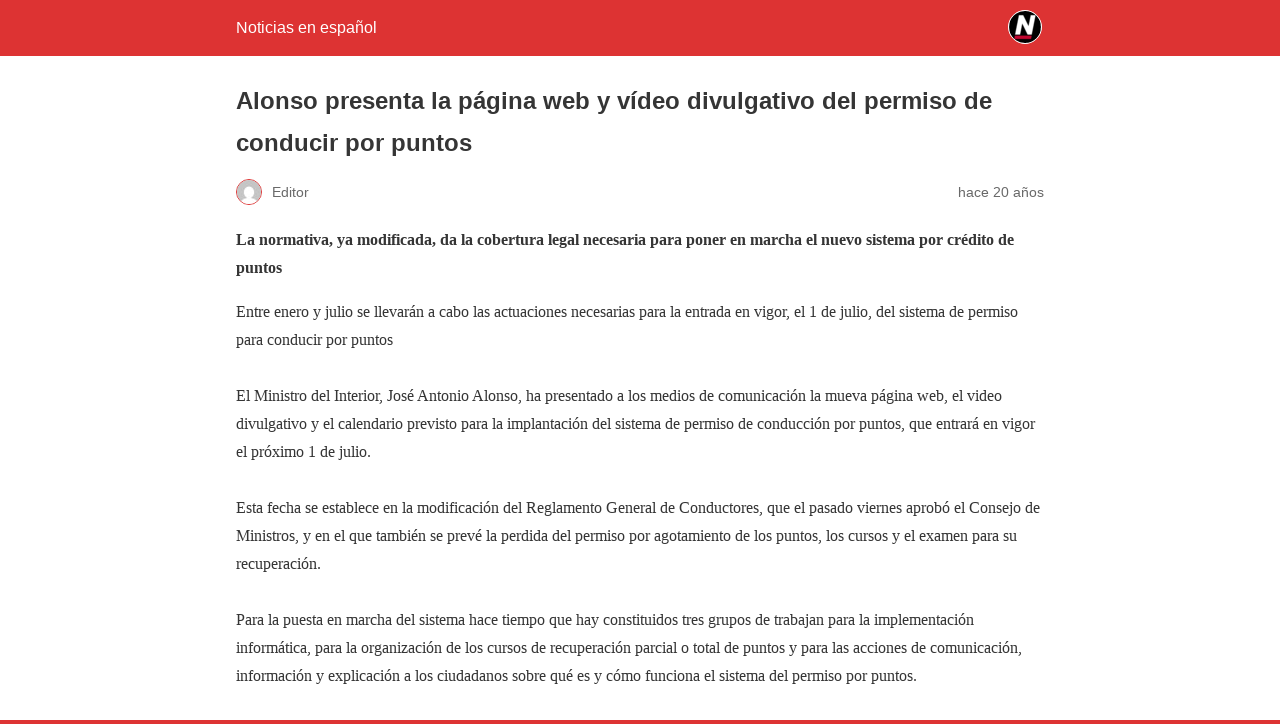

--- FILE ---
content_type: text/html; charset=utf-8
request_url: https://www.noticias.info/estilo-vida/coches/alonso-presenta-la-pagina-web-y-video-divulgativo-del-permiso-de-conducir-por-puntos/amp/
body_size: 13225
content:
<!DOCTYPE html>
<html amp lang="es" data-amp-auto-lightbox-disable transformed="self;v=1" i-amphtml-layout="" i-amphtml-no-boilerplate="">
<head><meta charset="utf-8"><meta name="viewport" content="width=device-width,minimum-scale=1"><link rel="preconnect" href="https://cdn.ampproject.org"><style amp-runtime="" i-amphtml-version="012512221826001">html{overflow-x:hidden!important}html.i-amphtml-fie{height:100%!important;width:100%!important}html:not([amp4ads]),html:not([amp4ads]) body{height:auto!important}html:not([amp4ads]) body{margin:0!important}body{-webkit-text-size-adjust:100%;-moz-text-size-adjust:100%;-ms-text-size-adjust:100%;text-size-adjust:100%}html.i-amphtml-singledoc.i-amphtml-embedded{-ms-touch-action:pan-y pinch-zoom;touch-action:pan-y pinch-zoom}html.i-amphtml-fie>body,html.i-amphtml-singledoc>body{overflow:visible!important}html.i-amphtml-fie:not(.i-amphtml-inabox)>body,html.i-amphtml-singledoc:not(.i-amphtml-inabox)>body{position:relative!important}html.i-amphtml-ios-embed-legacy>body{overflow-x:hidden!important;overflow-y:auto!important;position:absolute!important}html.i-amphtml-ios-embed{overflow-y:auto!important;position:static}#i-amphtml-wrapper{overflow-x:hidden!important;overflow-y:auto!important;position:absolute!important;top:0!important;left:0!important;right:0!important;bottom:0!important;margin:0!important;display:block!important}html.i-amphtml-ios-embed.i-amphtml-ios-overscroll,html.i-amphtml-ios-embed.i-amphtml-ios-overscroll>#i-amphtml-wrapper{-webkit-overflow-scrolling:touch!important}#i-amphtml-wrapper>body{position:relative!important;border-top:1px solid transparent!important}#i-amphtml-wrapper+body{visibility:visible}#i-amphtml-wrapper+body .i-amphtml-lightbox-element,#i-amphtml-wrapper+body[i-amphtml-lightbox]{visibility:hidden}#i-amphtml-wrapper+body[i-amphtml-lightbox] .i-amphtml-lightbox-element{visibility:visible}#i-amphtml-wrapper.i-amphtml-scroll-disabled,.i-amphtml-scroll-disabled{overflow-x:hidden!important;overflow-y:hidden!important}amp-instagram{padding:54px 0px 0px!important;background-color:#fff}amp-iframe iframe{box-sizing:border-box!important}[amp-access][amp-access-hide]{display:none}[subscriptions-dialog],body:not(.i-amphtml-subs-ready) [subscriptions-action],body:not(.i-amphtml-subs-ready) [subscriptions-section]{display:none!important}amp-experiment,amp-live-list>[update]{display:none}amp-list[resizable-children]>.i-amphtml-loading-container.amp-hidden{display:none!important}amp-list [fetch-error],amp-list[load-more] [load-more-button],amp-list[load-more] [load-more-end],amp-list[load-more] [load-more-failed],amp-list[load-more] [load-more-loading]{display:none}amp-list[diffable] div[role=list]{display:block}amp-story-page,amp-story[standalone]{min-height:1px!important;display:block!important;height:100%!important;margin:0!important;padding:0!important;overflow:hidden!important;width:100%!important}amp-story[standalone]{background-color:#000!important;position:relative!important}amp-story-page{background-color:#757575}amp-story .amp-active>div,amp-story .i-amphtml-loader-background{display:none!important}amp-story-page:not(:first-of-type):not([distance]):not([active]){transform:translateY(1000vh)!important}amp-autocomplete{position:relative!important;display:inline-block!important}amp-autocomplete>input,amp-autocomplete>textarea{padding:0.5rem;border:1px solid rgba(0,0,0,.33)}.i-amphtml-autocomplete-results,amp-autocomplete>input,amp-autocomplete>textarea{font-size:1rem;line-height:1.5rem}[amp-fx^=fly-in]{visibility:hidden}amp-script[nodom],amp-script[sandboxed]{position:fixed!important;top:0!important;width:1px!important;height:1px!important;overflow:hidden!important;visibility:hidden}
/*# sourceURL=/css/ampdoc.css*/[hidden]{display:none!important}.i-amphtml-element{display:inline-block}.i-amphtml-blurry-placeholder{transition:opacity 0.3s cubic-bezier(0.0,0.0,0.2,1)!important;pointer-events:none}[layout=nodisplay]:not(.i-amphtml-element){display:none!important}.i-amphtml-layout-fixed,[layout=fixed][width][height]:not(.i-amphtml-layout-fixed){display:inline-block;position:relative}.i-amphtml-layout-responsive,[layout=responsive][width][height]:not(.i-amphtml-layout-responsive),[width][height][heights]:not([layout]):not(.i-amphtml-layout-responsive),[width][height][sizes]:not(img):not([layout]):not(.i-amphtml-layout-responsive){display:block;position:relative}.i-amphtml-layout-intrinsic,[layout=intrinsic][width][height]:not(.i-amphtml-layout-intrinsic){display:inline-block;position:relative;max-width:100%}.i-amphtml-layout-intrinsic .i-amphtml-sizer{max-width:100%}.i-amphtml-intrinsic-sizer{max-width:100%;display:block!important}.i-amphtml-layout-container,.i-amphtml-layout-fixed-height,[layout=container],[layout=fixed-height][height]:not(.i-amphtml-layout-fixed-height){display:block;position:relative}.i-amphtml-layout-fill,.i-amphtml-layout-fill.i-amphtml-notbuilt,[layout=fill]:not(.i-amphtml-layout-fill),body noscript>*{display:block;overflow:hidden!important;position:absolute;top:0;left:0;bottom:0;right:0}body noscript>*{position:absolute!important;width:100%;height:100%;z-index:2}body noscript{display:inline!important}.i-amphtml-layout-flex-item,[layout=flex-item]:not(.i-amphtml-layout-flex-item){display:block;position:relative;-ms-flex:1 1 auto;flex:1 1 auto}.i-amphtml-layout-fluid{position:relative}.i-amphtml-layout-size-defined{overflow:hidden!important}.i-amphtml-layout-awaiting-size{position:absolute!important;top:auto!important;bottom:auto!important}i-amphtml-sizer{display:block!important}@supports (aspect-ratio:1/1){i-amphtml-sizer.i-amphtml-disable-ar{display:none!important}}.i-amphtml-blurry-placeholder,.i-amphtml-fill-content{display:block;height:0;max-height:100%;max-width:100%;min-height:100%;min-width:100%;width:0;margin:auto}.i-amphtml-layout-size-defined .i-amphtml-fill-content{position:absolute;top:0;left:0;bottom:0;right:0}.i-amphtml-replaced-content,.i-amphtml-screen-reader{padding:0!important;border:none!important}.i-amphtml-screen-reader{position:fixed!important;top:0px!important;left:0px!important;width:4px!important;height:4px!important;opacity:0!important;overflow:hidden!important;margin:0!important;display:block!important;visibility:visible!important}.i-amphtml-screen-reader~.i-amphtml-screen-reader{left:8px!important}.i-amphtml-screen-reader~.i-amphtml-screen-reader~.i-amphtml-screen-reader{left:12px!important}.i-amphtml-screen-reader~.i-amphtml-screen-reader~.i-amphtml-screen-reader~.i-amphtml-screen-reader{left:16px!important}.i-amphtml-unresolved{position:relative;overflow:hidden!important}.i-amphtml-select-disabled{-webkit-user-select:none!important;-ms-user-select:none!important;user-select:none!important}.i-amphtml-notbuilt,[layout]:not(.i-amphtml-element),[width][height][heights]:not([layout]):not(.i-amphtml-element),[width][height][sizes]:not(img):not([layout]):not(.i-amphtml-element){position:relative;overflow:hidden!important;color:transparent!important}.i-amphtml-notbuilt:not(.i-amphtml-layout-container)>*,[layout]:not([layout=container]):not(.i-amphtml-element)>*,[width][height][heights]:not([layout]):not(.i-amphtml-element)>*,[width][height][sizes]:not([layout]):not(.i-amphtml-element)>*{display:none}amp-img:not(.i-amphtml-element)[i-amphtml-ssr]>img.i-amphtml-fill-content{display:block}.i-amphtml-notbuilt:not(.i-amphtml-layout-container),[layout]:not([layout=container]):not(.i-amphtml-element),[width][height][heights]:not([layout]):not(.i-amphtml-element),[width][height][sizes]:not(img):not([layout]):not(.i-amphtml-element){color:transparent!important;line-height:0!important}.i-amphtml-ghost{visibility:hidden!important}.i-amphtml-element>[placeholder],[layout]:not(.i-amphtml-element)>[placeholder],[width][height][heights]:not([layout]):not(.i-amphtml-element)>[placeholder],[width][height][sizes]:not([layout]):not(.i-amphtml-element)>[placeholder]{display:block;line-height:normal}.i-amphtml-element>[placeholder].amp-hidden,.i-amphtml-element>[placeholder].hidden{visibility:hidden}.i-amphtml-element:not(.amp-notsupported)>[fallback],.i-amphtml-layout-container>[placeholder].amp-hidden,.i-amphtml-layout-container>[placeholder].hidden{display:none}.i-amphtml-layout-size-defined>[fallback],.i-amphtml-layout-size-defined>[placeholder]{position:absolute!important;top:0!important;left:0!important;right:0!important;bottom:0!important;z-index:1}amp-img[i-amphtml-ssr]:not(.i-amphtml-element)>[placeholder]{z-index:auto}.i-amphtml-notbuilt>[placeholder]{display:block!important}.i-amphtml-hidden-by-media-query{display:none!important}.i-amphtml-element-error{background:red!important;color:#fff!important;position:relative!important}.i-amphtml-element-error:before{content:attr(error-message)}i-amp-scroll-container,i-amphtml-scroll-container{position:absolute;top:0;left:0;right:0;bottom:0;display:block}i-amp-scroll-container.amp-active,i-amphtml-scroll-container.amp-active{overflow:auto;-webkit-overflow-scrolling:touch}.i-amphtml-loading-container{display:block!important;pointer-events:none;z-index:1}.i-amphtml-notbuilt>.i-amphtml-loading-container{display:block!important}.i-amphtml-loading-container.amp-hidden{visibility:hidden}.i-amphtml-element>[overflow]{cursor:pointer;position:relative;z-index:2;visibility:hidden;display:initial;line-height:normal}.i-amphtml-layout-size-defined>[overflow]{position:absolute}.i-amphtml-element>[overflow].amp-visible{visibility:visible}template{display:none!important}.amp-border-box,.amp-border-box *,.amp-border-box :after,.amp-border-box :before{box-sizing:border-box}amp-pixel{display:none!important}amp-analytics,amp-auto-ads,amp-story-auto-ads{position:fixed!important;top:0!important;width:1px!important;height:1px!important;overflow:hidden!important;visibility:hidden}amp-story{visibility:hidden!important}html.i-amphtml-fie>amp-analytics{position:initial!important}[visible-when-invalid]:not(.visible),form [submit-error],form [submit-success],form [submitting]{display:none}amp-accordion{display:block!important}@media (min-width:1px){:where(amp-accordion>section)>:first-child{margin:0;background-color:#efefef;padding-right:20px;border:1px solid #dfdfdf}:where(amp-accordion>section)>:last-child{margin:0}}amp-accordion>section{float:none!important}amp-accordion>section>*{float:none!important;display:block!important;overflow:hidden!important;position:relative!important}amp-accordion,amp-accordion>section{margin:0}amp-accordion:not(.i-amphtml-built)>section>:last-child{display:none!important}amp-accordion:not(.i-amphtml-built)>section[expanded]>:last-child{display:block!important}
/*# sourceURL=/css/ampshared.css*/</style><meta name="amp-to-amp-navigation" content="AMP-Redirect-To; AMP.navigateTo"><meta name="description" content="Alonso presenta la página web y vídeo divulgativo del permiso de conducir por puntos - 🚘 Coches - Noticias en español"><meta property="og:locale" content="es_ES"><meta property="og:type" content="article"><meta property="og:title" content="Permiso de conducir por puntos - Noticias en español - 🚘 Coches"><meta property="og:description" content="Alonso presenta la página web y vídeo divulgativo del permiso de conducir por puntos - 🚘 Coches - Noticias en español"><meta property="og:url" content="https://www.noticias.info/estilo-vida/coches/alonso-presenta-la-pagina-web-y-video-divulgativo-del-permiso-de-conducir-por-puntos/"><meta property="og:site_name" content="Noticias en español"><meta property="article:published_time" content="2006-01-31T14:35:00+00:00"><meta property="article:modified_time" content="2021-03-22T14:42:43+00:00"><meta name="author" content="Editor"><meta name="twitter:card" content="summary_large_image"><meta name="twitter:label1" content="Escrito por"><meta name="twitter:data1" content="Editor"><meta name="twitter:label2" content="Tiempo de lectura"><meta name="twitter:data2" content="9 minutos"><meta name="robots" content="index, follow, max-image-preview:large, max-snippet:-1, max-video-preview:-1"><meta name="generator" content="AMP Plugin v2.5.5; mode=reader; theme=legacy"><meta name="generator" content="WordPress 6.9"><script async="" src="https://cdn.ampproject.org/v0.mjs" type="module" crossorigin="anonymous"></script><script async nomodule src="https://cdn.ampproject.org/v0.js" crossorigin="anonymous"></script><script src="https://cdn.ampproject.org/v0/amp-analytics-0.1.mjs" async="" custom-element="amp-analytics" type="module" crossorigin="anonymous"></script><script async nomodule src="https://cdn.ampproject.org/v0/amp-analytics-0.1.js" crossorigin="anonymous" custom-element="amp-analytics"></script><style amp-custom="">#amp-mobile-version-switcher{left:0;position:absolute;width:100%;z-index:100}#amp-mobile-version-switcher>a{background-color:#444;border:0;color:#eaeaea;display:block;font-family:-apple-system,BlinkMacSystemFont,Segoe UI,Roboto,Oxygen-Sans,Ubuntu,Cantarell,Helvetica Neue,sans-serif;font-size:16px;font-weight:600;padding:15px 0;text-align:center;-webkit-text-decoration:none;text-decoration:none}#amp-mobile-version-switcher>a:active,#amp-mobile-version-switcher>a:focus,#amp-mobile-version-switcher>a:hover{-webkit-text-decoration:underline;text-decoration:underline}:root :where(p.has-background){padding:1.25em 2.375em}:where(p.has-text-color:not(.has-link-color)) a{color:inherit}.yarpp-related{margin-bottom:1em;margin-top:1em}.yarpp-related a{font-weight:700;text-decoration:none}.yarpp-related h3{font-size:125%;font-weight:700;margin:0;padding:0 0 5px;text-transform:capitalize}:root{--wp-block-synced-color:#7a00df;--wp-block-synced-color--rgb:122,0,223;--wp-bound-block-color:var(--wp-block-synced-color);--wp-editor-canvas-background:#ddd;--wp-admin-theme-color:#007cba;--wp-admin-theme-color--rgb:0,124,186;--wp-admin-theme-color-darker-10:#006ba1;--wp-admin-theme-color-darker-10--rgb:0,107,160.5;--wp-admin-theme-color-darker-20:#005a87;--wp-admin-theme-color-darker-20--rgb:0,90,135;--wp-admin-border-width-focus:2px}@media (min-resolution:192dpi){:root{--wp-admin-border-width-focus:1.5px}}:root{--wp--preset--font-size--normal:16px;--wp--preset--font-size--huge:42px}html :where(.has-border-color){border-style:solid}html :where([data-amp-original-style*=border-top-color]){border-top-style:solid}html :where([data-amp-original-style*=border-right-color]){border-right-style:solid}html :where([data-amp-original-style*=border-bottom-color]){border-bottom-style:solid}html :where([data-amp-original-style*=border-left-color]){border-left-style:solid}html :where([data-amp-original-style*=border-width]){border-style:solid}html :where([data-amp-original-style*=border-top-width]){border-top-style:solid}html :where([data-amp-original-style*=border-right-width]){border-right-style:solid}html :where([data-amp-original-style*=border-bottom-width]){border-bottom-style:solid}html :where([data-amp-original-style*=border-left-width]){border-left-style:solid}html :where(amp-img[class*=wp-image-]),html :where(amp-anim[class*=wp-image-]){height:auto;max-width:100%}:where(figure){margin:0 0 1em}html :where(.is-position-sticky){--wp-admin--admin-bar--position-offset:var(--wp-admin--admin-bar--height,0px)}@media screen and (max-width:600px){html :where(.is-position-sticky){--wp-admin--admin-bar--position-offset:0px}}amp-img.amp-wp-enforced-sizes{object-fit:contain}amp-img img,amp-img noscript{image-rendering:inherit;object-fit:inherit;object-position:inherit}.amp-wp-enforced-sizes{max-width:100%;margin:0 auto}html{background:#d33}body{background:#fff;color:#353535;font-family:Georgia,"Times New Roman",Times,Serif;font-weight:300;line-height:1.75}p,ol{margin:0 0 1em;padding:0}a,a:visited{color:#d33}a:hover,a:active,a:focus{color:#353535}.amp-wp-meta,.amp-wp-header div,.amp-wp-title,.amp-wp-tax-category,.amp-wp-tax-tag,.amp-wp-footer p,.back-to-top{font-family:-apple-system,BlinkMacSystemFont,"Segoe UI","Roboto","Oxygen-Sans","Ubuntu","Cantarell","Helvetica Neue",sans-serif}.amp-wp-header{background-color:#d33}.amp-wp-header div{color:#fff;font-size:1em;font-weight:400;margin:0 auto;max-width:calc(840px - 32px);padding:.875em 16px;position:relative}.amp-wp-header a{color:#fff;text-decoration:none}.amp-wp-header .amp-wp-site-icon{background-color:#fff;border:1px solid #fff;border-radius:50%;position:absolute;right:18px;top:10px}.amp-wp-article{color:#353535;font-weight:400;margin:1.5em auto;max-width:840px;overflow-wrap:break-word;word-wrap:break-word}.amp-wp-article-header{align-items:center;align-content:stretch;display:flex;flex-wrap:wrap;justify-content:space-between;margin:1.5em 16px 0}.amp-wp-title{color:#353535;display:block;flex:1 0 100%;font-weight:900;margin:0 0 .625em;width:100%}.amp-wp-meta{color:#696969;display:inline-block;flex:2 1 50%;font-size:.875em;line-height:1.5em;margin:0 0 1.5em;padding:0}.amp-wp-article-header .amp-wp-meta:last-of-type{text-align:right}.amp-wp-article-header .amp-wp-meta:first-of-type{text-align:left}.amp-wp-byline amp-img,.amp-wp-byline .amp-wp-author{display:inline-block;vertical-align:middle}.amp-wp-byline amp-img{border:1px solid #d33;border-radius:50%;position:relative;margin-right:6px}.amp-wp-posted-on{text-align:right}.amp-wp-article-content{margin:0 16px}.amp-wp-article-content ol{margin-left:1em}.amp-wp-article-content amp-img{margin:0 auto}.amp-wp-article-footer .amp-wp-meta{display:block}.amp-wp-tax-category,.amp-wp-tax-tag{color:#696969;font-size:.875em;line-height:1.5em;margin:1.5em 16px}.amp-wp-footer{border-top:1px solid #c2c2c2;margin:calc(1.5em - 1px) 0 0}.amp-wp-footer div{margin:0 auto;max-width:calc(840px - 32px);padding:1.25em 16px 1.25em;position:relative}.amp-wp-footer h2{font-size:1em;line-height:1.375em;margin:0 0 .5em}.amp-wp-footer p{color:#696969;font-size:.8em;line-height:1.5em;margin:0 85px 0 0}.amp-wp-footer a{text-decoration:none}.back-to-top{bottom:1.275em;font-size:.8em;font-weight:600;line-height:2em;position:absolute;right:16px}.amp-wp-d1ae8c5:not(#_#_#_#_#_){background-color:#12af0a}.amp-wp-9f55261:not(#_#_#_#_#_){background-color:#0866ff}.amp-wp-61ea1bc:not(#_#_#_#_#_){background-color:#e60023}.amp-wp-fded0cf:not(#_#_#_#_#_){background-color:#1d9bf0}.amp-wp-3c4b86f:not(#_#_#_#_#_){background-color:#001935}.amp-wp-bf1f1f4:not(#_#_#_#_#_){background-color:#ff4500}.amp-wp-ce7eb4c:not(#_#_#_#_#_){background-color:#888990}.amp-wp-208c9ce:not(#_#_#_#_#_){background-color:#0166ff}

/*# sourceURL=amp-custom.css */</style><link rel="canonical" href="https://www.noticias.info/estilo-vida/coches/alonso-presenta-la-pagina-web-y-video-divulgativo-del-permiso-de-conducir-por-puntos/"><script type="application/ld+json" class="yoast-schema-graph">{"@context":"https://schema.org","@graph":[{"@type":"NewsArticle","@id":"https://www.noticias.info/estilo-vida/coches/alonso-presenta-la-pagina-web-y-video-divulgativo-del-permiso-de-conducir-por-puntos/#article","isPartOf":{"@id":"https://www.noticias.info/estilo-vida/coches/alonso-presenta-la-pagina-web-y-video-divulgativo-del-permiso-de-conducir-por-puntos/"},"author":{"name":"Editor","@id":"https://www.noticias.info/#/schema/person/3e17c7350870a828cfaf6fdac943fb0a"},"headline":"Alonso presenta la página web y vídeo divulgativo del permiso de conducir por puntos","datePublished":"2006-01-31T14:35:00+00:00","dateModified":"2021-03-22T14:42:43+00:00","mainEntityOfPage":{"@id":"https://www.noticias.info/estilo-vida/coches/alonso-presenta-la-pagina-web-y-video-divulgativo-del-permiso-de-conducir-por-puntos/"},"wordCount":2209,"publisher":{"@id":"https://www.noticias.info/#organization"},"keywords":["Alonso","coches","formula 1","frenando alonso"],"articleSection":["🚘 Coches","🏎️ Fórmula 1","🇪🇸 España"],"inLanguage":"es"},{"@type":["WebPage","ItemPage"],"@id":"https://www.noticias.info/estilo-vida/coches/alonso-presenta-la-pagina-web-y-video-divulgativo-del-permiso-de-conducir-por-puntos/","url":"https://www.noticias.info/estilo-vida/coches/alonso-presenta-la-pagina-web-y-video-divulgativo-del-permiso-de-conducir-por-puntos/","name":"Permiso de conducir por puntos - Noticias en español - 🚘 Coches","isPartOf":{"@id":"https://www.noticias.info/#website"},"datePublished":"2006-01-31T14:35:00+00:00","dateModified":"2021-03-22T14:42:43+00:00","description":"Alonso presenta la página web y vídeo divulgativo del permiso de conducir por puntos - 🚘 Coches - Noticias en español","breadcrumb":{"@id":"https://www.noticias.info/estilo-vida/coches/alonso-presenta-la-pagina-web-y-video-divulgativo-del-permiso-de-conducir-por-puntos/#breadcrumb"},"inLanguage":"es","potentialAction":[{"@type":"ReadAction","target":["https://www.noticias.info/estilo-vida/coches/alonso-presenta-la-pagina-web-y-video-divulgativo-del-permiso-de-conducir-por-puntos/"]}]},{"@type":"BreadcrumbList","@id":"https://www.noticias.info/estilo-vida/coches/alonso-presenta-la-pagina-web-y-video-divulgativo-del-permiso-de-conducir-por-puntos/#breadcrumb","itemListElement":[{"@type":"ListItem","position":1,"name":"Inicio","item":"https://www.noticias.info/"},{"@type":"ListItem","position":2,"name":"Alonso presenta la página web y vídeo divulgativo del permiso de conducir por puntos"}]},{"@type":"WebSite","@id":"https://www.noticias.info/#website","url":"https://www.noticias.info/","name":"Noticias en español","description":"Toda la información que debes saber para empezar tu día","publisher":{"@id":"https://www.noticias.info/#organization"},"potentialAction":[{"@type":"SearchAction","target":{"@type":"EntryPoint","urlTemplate":"https://www.noticias.info/?s={search_term_string}"},"query-input":{"@type":"PropertyValueSpecification","valueRequired":true,"valueName":"search_term_string"}}],"inLanguage":"es"},{"@type":"Organization","@id":"https://www.noticias.info/#organization","name":"Noticias.info","url":"https://www.noticias.info/","logo":{"@type":"ImageObject","inLanguage":"es","@id":"https://www.noticias.info/#/schema/logo/image/","url":"https://www.noticias.info/wp-content/uploads/2020/12/logo-4.png","contentUrl":"https://www.noticias.info/wp-content/uploads/2020/12/logo-4.png","width":867,"height":117,"caption":"Noticias.info"},"image":{"@id":"https://www.noticias.info/#/schema/logo/image/"}},{"@type":"Person","@id":"https://www.noticias.info/#/schema/person/3e17c7350870a828cfaf6fdac943fb0a","name":"Editor","image":{"@type":"ImageObject","inLanguage":"es","@id":"https://www.noticias.info/#/schema/person/image/","url":"https://secure.gravatar.com/avatar/9da435cfd6d25e36586533eee71fe339e717814d8295fc212a6bb8bd4deff553?s=96\u0026d=mm\u0026r=g","contentUrl":"https://secure.gravatar.com/avatar/9da435cfd6d25e36586533eee71fe339e717814d8295fc212a6bb8bd4deff553?s=96\u0026d=mm\u0026r=g","caption":"Editor"}}]}</script><title>Permiso de conducir por puntos - Noticias en español - 🚘 Coches</title></head>

<body class="">

<header id="top" class="amp-wp-header">
	<div>
		<a href="https://www.noticias.info/?amp">
										<amp-img src="https://www.noticias.info/wp-content/uploads/2021/01/cropped-FAV-2-32x32.png" width="32" height="32" class="amp-wp-site-icon amp-wp-enforced-sizes i-amphtml-layout-intrinsic i-amphtml-layout-size-defined" data-hero-candidate="" alt="Icono del sitio" layout="intrinsic" data-hero i-amphtml-ssr i-amphtml-layout="intrinsic"><i-amphtml-sizer slot="i-amphtml-svc" class="i-amphtml-sizer"><img alt="" aria-hidden="true" class="i-amphtml-intrinsic-sizer" role="presentation" src="[data-uri]"></i-amphtml-sizer><img class="i-amphtml-fill-content i-amphtml-replaced-content" decoding="async" alt="Icono del sitio" src="https://www.noticias.info/wp-content/uploads/2021/01/cropped-FAV-2-32x32.png"></amp-img>
						<span class="amp-site-title">
				Noticias en español			</span>
		</a>
	</div>
</header>

<article class="amp-wp-article">
	<header class="amp-wp-article-header">
		<h1 class="amp-wp-title">Alonso presenta la página web y vídeo divulgativo del permiso de conducir por puntos</h1>
			<div class="amp-wp-meta amp-wp-byline">
					<amp-img src="https://secure.gravatar.com/avatar/9da435cfd6d25e36586533eee71fe339e717814d8295fc212a6bb8bd4deff553?s=72&amp;d=mm&amp;r=g" srcset="
					https://secure.gravatar.com/avatar/9da435cfd6d25e36586533eee71fe339e717814d8295fc212a6bb8bd4deff553?s=24&amp;d=mm&amp;r=g 1x,
					https://secure.gravatar.com/avatar/9da435cfd6d25e36586533eee71fe339e717814d8295fc212a6bb8bd4deff553?s=48&amp;d=mm&amp;r=g 2x,
					https://secure.gravatar.com/avatar/9da435cfd6d25e36586533eee71fe339e717814d8295fc212a6bb8bd4deff553?s=72&amp;d=mm&amp;r=g 3x
				" alt="Editor" width="24" height="24" layout="fixed" class="i-amphtml-layout-fixed i-amphtml-layout-size-defined" style="width:24px;height:24px" i-amphtml-layout="fixed"></amp-img>
				<span class="amp-wp-author author vcard">Editor</span>
	</div>
<div class="amp-wp-meta amp-wp-posted-on">
	<time datetime="2006-01-31T14:35:00+00:00">
		hace 20 años	</time>
</div>
	</header>

	
	<div class="amp-wp-article-content">
		
<p><strong>La normativa, ya modificada, da la cobertura legal necesaria para poner en marcha el nuevo sistema por crédito de puntos</strong></p>



<p>Entre enero y julio se llevarán a cabo las actuaciones necesarias para la entrada en vigor, el 1 de julio, del sistema de permiso para conducir por puntos<br><br>El Ministro del Interior, José Antonio Alonso, ha presentado a los medios de comunicación la mueva página web, el video divulgativo y el calendario previsto para la implantación del sistema de permiso de conducción por puntos, que entrará en vigor el próximo 1 de julio.<br><br>Esta fecha se establece en la modificación del Reglamento General de Conductores, que el pasado viernes aprobó el Consejo de Ministros, y en el que también se prevé la perdida del permiso por agotamiento de los puntos, los cursos y el examen para su recuperación.<br><br>Para la puesta en marcha del sistema hace tiempo que hay constituidos tres grupos de trabajan para la implementación informática, para la organización de los cursos de recuperación parcial o total de puntos y para las acciones de comunicación, información y explicación a los ciudadanos sobre qué es y cómo funciona el sistema del permiso por puntos.<br><br>José Antonio Alonso ha presentado la página web en la que los conductores podrán obtener información sobre este sistema en la dirección <a class="" target="_blank" href="https://web.archive.org/web/20060218195115/http://www.permisoporpuntos.es/" rel="noreferrer noopener">www.permisoporpuntos.es</a> .<br><br>Los servicios y contenidos de este sitio en internet se han planteado en varias fases. La web será el punto de referencia donde todos los conductores podrán solucionar las dudas que les surjan relativas al Permiso por Puntos. La accesibilidad del site es una de sus principales características ya que está construido para que todo tipo de internautas se puedan mover a través de sus páginas gracias a la narradora que les guiará por los contenidos. Se puede visualizar el site desde cualquier ordenador y con cualquier conexión. Además, dispone de una versión accesible que respeta las pautas definidas por el W3C. También se ha diseñado un Programa de Aprendizaje donde los usuarios que deseen registrarse van a recibir información, de manera periódica, en su correo electrónico o teléfono móvil.<br></p>



<h4 class="wp-block-heading"><strong>Los objetivos que se persiguen con esta página web son:</strong></h4>



<p><br>Informar a los ciudadanos sobre el nuevo permiso por puntos<br><br>Sensibilizar a los ciudadanos acerca de la necesidad de este sistema<br><br>Educar a los conductores, gracias al programa de aprendizaje y a las herramientas que pueden encontrar, online.<br><br>Además el conductor podrá encontrar algunas herramientas que le pueden ser útiles para conocer el sistema como:<br><br>Guía del Permiso por Puntos, con toda la Información relativa al permiso por puntos presentada de una manera visual.<br><br>Programa de Aprendizaje. Los registrados podrán recibir envíos previos a la implantación del permiso por puntos para aumentar el conocimiento y la sensibilidad hacia el nuevo sistema entre los conductores. Los envíos se realizan utilizando el medio seleccionado por el usuario, correo electrónico o teléfono móvil.<br><br>Vídeo Informativo. Publicación y visualización del vídeo informativo que ha preparado la DGT.<br><br>Información multiidioma, en las lenguas oficiales, que se incorporará en fechas próximas.<br><br>Simulador. Herramienta que permite al conductor plantear diferentes supuestos para que los usuarios se familiaricen con el funcionamiento del permiso por puntos.<br><br></p>



<h4 class="wp-block-heading">A través de este medio el conductor puede obtener respuesta a preguntas como ¿Cuántos puntos tengo?</h4>



<p><br>He perdido todos los puntos, ¿Ahora qué?<br><br>¿Qué pasa si soy conductor profesional?<br><br>¿Qué pasa si soy conductor novel?<br><br>También, el Ministro del Interior, ha presentado un video divulgativo, en el que a lo largo de sus 14 minutos de duración se explica los pormenores del sistema y se aclaran dudas que puedan existir. El video se ha elaborado con una concepción muy didáctica e informativa teniendo en cuenta la complejidad que supone la puesta en funcionamiento de esta medida, así como su aplicación a todo el censo de conductores (unos 23 millones). Está estructurado en seis bloques de contenidos para poder utilizarse en distintas circunstancias. Esta pieza se distribuirá a todos los medios de comunicación, Jefaturas Provinciales de Tráfico, asociaciones, autoescuelas, y entidades integradas en el Consejo Superior de Seguridad Vial, entre otros.<br></p>



<h4 class="wp-block-heading"><strong>ENCUESTA</strong></h4>



<p>Durante el pasado mes de diciembre se llevó a cabo una encuesta sobre aspectos relacionados con la introducción del permiso por puntos, en la que tres de cada cuatro encuestados se muestra de acuerdo con la introducción de este sistema y a la mayoría no le preocupa que la medida le pueda afectar negativamente. Además los encuestados manifiestan:<br><br>El 74,2% se muestra de acuerdo con la introducción de esta medida. Un 18,3% está en desacuerdo con la medida.<br><br>El 67,1 % de los entrevistados considera que el carné por puntos contribuirá mucho o bastante a reducir los accidentes, por un 26,3 % que piensa que servirá de poco o nada.<br><br>También un 69,5% opina que el sistema ayudará a mejorar los hábitos de conducción, frente al 24,3 % que cree que no lo hará.<br><br>Dos de cada tres creen que contribuirá a reducir los accidentes y a mejorar los hábitos de conducción.<br><br>El 88,3% de los encuestados están de acuerdo en que se pueda llegar a perder el permiso de conducción por acumular sanciones. Solo ve mal la medida el 10,6%.<br><br>Casi 8 de cada 10 encuestados también están de acuerdo en que para recuperar el permiso haya que superar un curso, por un 18% que no está de acuerdo<br><br>Al 67,9 % le preocupa poco o nada que la medida pueda afectarle negativamente. Al 11,9 % le preocupa mucho y al 18,8 % bastante.<br></p>



<h4 class="wp-block-heading"><strong>PROGRAMA DE IMPLANTACIÓN</strong></h4>



<p>El Ministro Alonso ha explicado también que desde el 1 de enero está en marcha el plan progresivo de implantación del nuevo sistema que finalizará el 1 de julio con su entrada en vigor en todo el territorio nacional.<br><br>Este plan será explicado con una campaña general de comunicación que tendrá las siguientes fases:<br><br>Fase de Receptividad; cuyo objetivo es explicar las razones y los objetivos del permiso por puntos. Período: Enero-febrero.<br><br>Fase de Educación: cuyo objetivo es explicar cómo funciona el sistema de permiso por puntos, en sus diversos aspectos. Período: 1 de marzo- 12 de mayo<br><br>Fase de Predisposición: cuyo objetivo es informar y preparar a los ciudadanos para su inminente puesta en marcha. Período: 15 mayo- 8 de julio<br><br></p>



<h4 class="wp-block-heading"><strong>Las acciones ya realizadas o previstas para su implantación son:</strong></h4>



<p><br><strong>ENERO</strong><br><br>Concesión de los centros<br><br>Con fecha 26 de octubre se publicó en el BOE el concurso para la concesión de los centros que han de impartir los cursos de recuperación parcial y total de puntos. En este concurso se establecía que al menos serían 169 los centros.<br><br>Resuelto el concurso, el 19 de enero se hizo publica la adjudicación para la realización de los cursos de sensibilización y reeducación vial a la Confederación Nacional de Autoescuelas (CNAE).<br><br>La formación que se impartirá en estos cursos tendrá como objetivos, por un lado sensibilizar sobre las graves consecuencias humanas, económicas y sociales derivadas de los accidentes de tráfico y sobre la especial implicación de los conductores en ellos cuando adoptan conductas de riesgo; y al mismo tiempo reeducar los comportamientos y actitudes desde la reflexión y desde una perspectiva de mejora de la convivencia y el respeto.<br><br>En total, esta prevista la apertura de 199 centros para impartir los cursos, que estarán distribuidos teniendo en cuenta la ubicación de la población, logrando que en el 90% de los casos los conductores que deban realizarlos no tengan que desplazarse más de 30 kilómetros desde su domicilio. En cualquier caso, en todas las capitales de provincia habrá, al menos, un centro.<br><br>La apertura de estos centros, se realizará de forma progresiva desde el 1 de julio de 2006. En esta fecha entrarán en funcionamiento 60 de ellos, existiendo, al menos, un centro en cada capital de provincia. Este número de centros en funcionamiento llegará a 100 el 1 de octubre de 2006. Y, por último el 1 de enero de 2007 estarán abiertos el 100% de ellos.<br><br>Los cursos serán de dos tipos:<br><br>De recuperación parcial de puntos, que permitirán recuperar un máximo de 4 puntos. Sólo se podrán realizar un curso cada dos años excepto los profesionales que podrán recibir uno cada año. Tendrán una duración de 12 horas y su coste será de 170€.<br><br>De recuperación del permiso o licencia cuando se hayan agotado todos los puntos. En estos casos la duración será de 24 horas y el coste de 320€. Además de la realización del curso se deberán realizar un examen en la Jefatura Provincial de Tráfico.<br><br>Serán impartidos por formadores y psicólogos-formadores con una preparación específica previa. También contarán con la colaboración de todas las Asociaciones Nacionales de Víctimas y de Familiares de Víctimas de Accidentes de Tráfico.<br><br>Durante este mes de enero ya se ha iniciado la emisión en las principales cadenas de radio de cuñas informativas sobre la puesta en marcha del nuevo sistema.<br><br><strong>FEBRERO</strong><br><br>Cursos de formación de formadores<br><br>A fin de familiarizarse con el contenido de los cursos que después tendrán que impartir a los conductores, los centros autorizados deben enviar a sus profesores a recibir una formación específica para ello. Recibirán formación especializada un total de 400 formadores.<br><br>Esta formación consiste en cursos de 80 horas y de un máximo de 25 alumnos a cargo de la Universidad de Valencia que es quién ha diseñado el contenido de los mismos.<br><br>Estos cursos se realizarán de forma descentralizada en Madrid, Valencia, Sevilla y León.<br><br>Los psicólogos-formadores también realizaran un curso de formación de 16 horas de duración.<br><br>La revista Tráfico comenzará la publicación de informes y reportajes con una sección especial dedicada al tema.<br><br>Se iniciará una prueba piloto del sistema informático.<br><br><strong>MARZO</strong><br><br>Campaña de comunicación educativa<br><br>Se articulará mediante la presentación de anuncios de prensa y los publirreportajes para televisión. Se utilizarán medios con gran cobertura que permitan informar a toda la población en formatos que permitan explicar todo lo necesario y que a la vez tengan notoriedad, por su ubicación o por su mayor duración. Su carácter más informativo que publicitario, aporta mayor capacidad prescriptora y credibilidad.<br><br>Pleno del Consejo Superior de Seguridad Vial monográfico sobre la implantación del permiso por puntos<br><br>Se celebrará una reunión Plenaria del Consejo Superior de Seguridad Vial, con la asistencia de los representantes de las asociaciones y entidades relacionadas con la seguridad vial, dedicada a la puesta en marcha del Permiso por Puntos.<br><br>Programa de conferencias en el territorio<br><br>Material audiovisual destinado a los Jefes Provinciales de Tráfico y el programa de conferencias a desarrollar en cada una de las provincias.<br><br><strong>ABRIL</strong><br><br>“Call-Center” para consultas<br><br>Teléfono especial, puesto a disposición de los ciudadanos, para atender las consultas relacionadas con la puesta en marcha y funcionamiento del sistema de permiso por puntos.<br><br>Sistemas de consulta del saldo de puntos<br><br>El saldo se podrá conocer por internet dando como código de identificación el Documento Nacional de Identidad y la fecha de expedición del permiso de conducir.<br><br>Difusión de carteles y folletos en centros públicos y privados<br><br>Colocación del material divulgativo en los diferentes puntos de presencia ciudadana.<br><br>Jornada internacional<br><br>Organización, conjuntamente con el Real Automóvil Club de España (RACE) y el Real Automóvil Club de Cataluña (RACC), de una jornada internacional sobre el permiso por puntos con la asistencia de representantes franceses, italiano, alemanes y de otros países que tienen este sistema, para exponer sus experiencias y resultados y contrastar nuestro sistema.<br><br><strong>MAYO</strong><br><br>Mailing a los conductores<br><br>Está previsto el envío a todos los hogares con conductores (14 millones) de un folleto informativo con carta de presentación del Ministro del Interior. En este sentido también está prevista la edición de un cuadernillo especial con toda la información en la revista Tráfico.<br><br><strong>JUNIO</strong><br><br>Presentación de la puesta en marcha<br><br>Campaña en televisión, radio y prensa.<br><br>Presentación a medios de comunicación, a través de ruedas de prensa de los Delegados y Subdelegados del Gobierno en las respectivas provincias.<br><br>El objetivo es que todos los ciudadanos conozcan el por qué de esta medida y su funcionamiento, conseguir la necesaria complicidad para consolidar el cambio de tendencia de la siniestralidad vial en nuestro país e incorporar la cultura de la seguridad vial en nuestros comportamientos.<br><br><strong>JULIO</strong><br><br>El día 1 de julio se producirá la implantación definitiva, con la entrada en vigor de la norma en todo el territorio nacional.</p>
<div class="addtoany_share_save_container addtoany_content addtoany_content_bottom"><div class="addtoany_header"><b>Compartir noticia:</b></div><div class="a2a_kit a2a_kit_size_32 addtoany_list" data-a2a-url="https://www.noticias.info/estilo-vida/coches/alonso-presenta-la-pagina-web-y-video-divulgativo-del-permiso-de-conducir-por-puntos/" data-a2a-title="Alonso presenta la página web y vídeo divulgativo del permiso de conducir por puntos"><a class="a2a_button_whatsapp" href="https://www.addtoany.com/add_to/whatsapp?linkurl=https%3A%2F%2Fwww.noticias.info%2Festilo-vida%2Fcoches%2Falonso-presenta-la-pagina-web-y-video-divulgativo-del-permiso-de-conducir-por-puntos%2F&amp;linkname=Alonso%20presenta%20la%20p%C3%A1gina%20web%20y%20v%C3%ADdeo%20divulgativo%20del%20permiso%20de%20conducir%20por%20puntos" title="WhatsApp" rel="nofollow noopener" target="_blank"><amp-img src="https://static.addtoany.com/buttons/whatsapp.svg" width="32" height="32" alt="WhatsApp" class="amp-wp-enforced-sizes amp-wp-d1ae8c5 i-amphtml-layout-intrinsic i-amphtml-layout-size-defined" layout="intrinsic" data-amp-original-style="background-color:#12AF0A;" i-amphtml-layout="intrinsic"><i-amphtml-sizer slot="i-amphtml-svc" class="i-amphtml-sizer"><img alt="" aria-hidden="true" class="i-amphtml-intrinsic-sizer" role="presentation" src="[data-uri]"></i-amphtml-sizer><noscript><img src="https://static.addtoany.com/buttons/whatsapp.svg" width="32" height="32" alt="WhatsApp"></noscript></amp-img></a><a class="a2a_button_facebook" href="https://www.addtoany.com/add_to/facebook?linkurl=https%3A%2F%2Fwww.noticias.info%2Festilo-vida%2Fcoches%2Falonso-presenta-la-pagina-web-y-video-divulgativo-del-permiso-de-conducir-por-puntos%2F&amp;linkname=Alonso%20presenta%20la%20p%C3%A1gina%20web%20y%20v%C3%ADdeo%20divulgativo%20del%20permiso%20de%20conducir%20por%20puntos" title="Facebook" rel="nofollow noopener" target="_blank"><amp-img src="https://static.addtoany.com/buttons/facebook.svg" width="32" height="32" alt="Facebook" class="amp-wp-enforced-sizes amp-wp-9f55261 i-amphtml-layout-intrinsic i-amphtml-layout-size-defined" layout="intrinsic" data-amp-original-style="background-color:#0866FF;" i-amphtml-layout="intrinsic"><i-amphtml-sizer slot="i-amphtml-svc" class="i-amphtml-sizer"><img alt="" aria-hidden="true" class="i-amphtml-intrinsic-sizer" role="presentation" src="[data-uri]"></i-amphtml-sizer><noscript><img src="https://static.addtoany.com/buttons/facebook.svg" width="32" height="32" alt="Facebook"></noscript></amp-img></a><a class="a2a_button_pinterest" href="https://www.addtoany.com/add_to/pinterest?linkurl=https%3A%2F%2Fwww.noticias.info%2Festilo-vida%2Fcoches%2Falonso-presenta-la-pagina-web-y-video-divulgativo-del-permiso-de-conducir-por-puntos%2F&amp;linkname=Alonso%20presenta%20la%20p%C3%A1gina%20web%20y%20v%C3%ADdeo%20divulgativo%20del%20permiso%20de%20conducir%20por%20puntos" title="Pinterest" rel="nofollow noopener" target="_blank"><amp-img src="https://static.addtoany.com/buttons/pinterest.svg" width="32" height="32" alt="Pinterest" class="amp-wp-enforced-sizes amp-wp-61ea1bc i-amphtml-layout-intrinsic i-amphtml-layout-size-defined" layout="intrinsic" data-amp-original-style="background-color:#e60023;" i-amphtml-layout="intrinsic"><i-amphtml-sizer slot="i-amphtml-svc" class="i-amphtml-sizer"><img alt="" aria-hidden="true" class="i-amphtml-intrinsic-sizer" role="presentation" src="[data-uri]"></i-amphtml-sizer><noscript><img src="https://static.addtoany.com/buttons/pinterest.svg" width="32" height="32" alt="Pinterest"></noscript></amp-img></a><a class="a2a_button_twitter" href="https://www.addtoany.com/add_to/twitter?linkurl=https%3A%2F%2Fwww.noticias.info%2Festilo-vida%2Fcoches%2Falonso-presenta-la-pagina-web-y-video-divulgativo-del-permiso-de-conducir-por-puntos%2F&amp;linkname=Alonso%20presenta%20la%20p%C3%A1gina%20web%20y%20v%C3%ADdeo%20divulgativo%20del%20permiso%20de%20conducir%20por%20puntos" title="Twitter" rel="nofollow noopener" target="_blank"><amp-img src="https://static.addtoany.com/buttons/twitter.svg" width="32" height="32" alt="Twitter" class="amp-wp-enforced-sizes amp-wp-fded0cf i-amphtml-layout-intrinsic i-amphtml-layout-size-defined" layout="intrinsic" data-amp-original-style="background-color:#1D9BF0;" i-amphtml-layout="intrinsic"><i-amphtml-sizer slot="i-amphtml-svc" class="i-amphtml-sizer"><img alt="" aria-hidden="true" class="i-amphtml-intrinsic-sizer" role="presentation" src="[data-uri]"></i-amphtml-sizer><noscript><img src="https://static.addtoany.com/buttons/twitter.svg" width="32" height="32" alt="Twitter"></noscript></amp-img></a><a class="a2a_button_tumblr" href="https://www.addtoany.com/add_to/tumblr?linkurl=https%3A%2F%2Fwww.noticias.info%2Festilo-vida%2Fcoches%2Falonso-presenta-la-pagina-web-y-video-divulgativo-del-permiso-de-conducir-por-puntos%2F&amp;linkname=Alonso%20presenta%20la%20p%C3%A1gina%20web%20y%20v%C3%ADdeo%20divulgativo%20del%20permiso%20de%20conducir%20por%20puntos" title="Tumblr" rel="nofollow noopener" target="_blank"><amp-img src="https://static.addtoany.com/buttons/tumblr.svg" width="32" height="32" alt="Tumblr" class="amp-wp-enforced-sizes amp-wp-3c4b86f i-amphtml-layout-intrinsic i-amphtml-layout-size-defined" layout="intrinsic" data-amp-original-style="background-color:#001935;" i-amphtml-layout="intrinsic"><i-amphtml-sizer slot="i-amphtml-svc" class="i-amphtml-sizer"><img alt="" aria-hidden="true" class="i-amphtml-intrinsic-sizer" role="presentation" src="[data-uri]"></i-amphtml-sizer><noscript><img src="https://static.addtoany.com/buttons/tumblr.svg" width="32" height="32" alt="Tumblr"></noscript></amp-img></a><a class="a2a_button_reddit" href="https://www.addtoany.com/add_to/reddit?linkurl=https%3A%2F%2Fwww.noticias.info%2Festilo-vida%2Fcoches%2Falonso-presenta-la-pagina-web-y-video-divulgativo-del-permiso-de-conducir-por-puntos%2F&amp;linkname=Alonso%20presenta%20la%20p%C3%A1gina%20web%20y%20v%C3%ADdeo%20divulgativo%20del%20permiso%20de%20conducir%20por%20puntos" title="Reddit" rel="nofollow noopener" target="_blank"><amp-img src="https://static.addtoany.com/buttons/reddit.svg" width="32" height="32" alt="Reddit" class="amp-wp-enforced-sizes amp-wp-bf1f1f4 i-amphtml-layout-intrinsic i-amphtml-layout-size-defined" layout="intrinsic" data-amp-original-style="background-color:#ff4500;" i-amphtml-layout="intrinsic"><i-amphtml-sizer slot="i-amphtml-svc" class="i-amphtml-sizer"><img alt="" aria-hidden="true" class="i-amphtml-intrinsic-sizer" role="presentation" src="[data-uri]"></i-amphtml-sizer><noscript><img src="https://static.addtoany.com/buttons/reddit.svg" width="32" height="32" alt="Reddit"></noscript></amp-img></a><a class="a2a_button_email" href="https://www.addtoany.com/add_to/email?linkurl=https%3A%2F%2Fwww.noticias.info%2Festilo-vida%2Fcoches%2Falonso-presenta-la-pagina-web-y-video-divulgativo-del-permiso-de-conducir-por-puntos%2F&amp;linkname=Alonso%20presenta%20la%20p%C3%A1gina%20web%20y%20v%C3%ADdeo%20divulgativo%20del%20permiso%20de%20conducir%20por%20puntos" title="Email" rel="nofollow noopener" target="_blank"><amp-img src="https://static.addtoany.com/buttons/email.svg" width="32" height="32" alt="Email" class="amp-wp-enforced-sizes amp-wp-ce7eb4c i-amphtml-layout-intrinsic i-amphtml-layout-size-defined" layout="intrinsic" data-amp-original-style="background-color:#888990;" i-amphtml-layout="intrinsic"><i-amphtml-sizer slot="i-amphtml-svc" class="i-amphtml-sizer"><img alt="" aria-hidden="true" class="i-amphtml-intrinsic-sizer" role="presentation" src="[data-uri]"></i-amphtml-sizer><noscript><img src="https://static.addtoany.com/buttons/email.svg" width="32" height="32" alt="Email"></noscript></amp-img></a><a class="a2a_button_copy_link" href="https://www.addtoany.com/add_to/copy_link?linkurl=https%3A%2F%2Fwww.noticias.info%2Festilo-vida%2Fcoches%2Falonso-presenta-la-pagina-web-y-video-divulgativo-del-permiso-de-conducir-por-puntos%2F&amp;linkname=Alonso%20presenta%20la%20p%C3%A1gina%20web%20y%20v%C3%ADdeo%20divulgativo%20del%20permiso%20de%20conducir%20por%20puntos" title="Copy Link" rel="nofollow noopener" target="_blank"><amp-img src="https://static.addtoany.com/buttons/link.svg" width="32" height="32" alt="Copy Link" class="amp-wp-enforced-sizes amp-wp-ce7eb4c i-amphtml-layout-intrinsic i-amphtml-layout-size-defined" layout="intrinsic" data-amp-original-style="background-color:#888990;" i-amphtml-layout="intrinsic"><i-amphtml-sizer slot="i-amphtml-svc" class="i-amphtml-sizer"><img alt="" aria-hidden="true" class="i-amphtml-intrinsic-sizer" role="presentation" src="[data-uri]"></i-amphtml-sizer><noscript><img src="https://static.addtoany.com/buttons/link.svg" width="32" height="32" alt="Copy Link"></noscript></amp-img></a><a class="a2a_dd addtoany_share_save addtoany_share" href="https://www.addtoany.com/share#url=https%3A%2F%2Fwww.noticias.info%2Festilo-vida%2Fcoches%2Falonso-presenta-la-pagina-web-y-video-divulgativo-del-permiso-de-conducir-por-puntos%2F&amp;title=Alonso%20presenta%20la%20p%C3%A1gina%20web%20y%20v%C3%ADdeo%20divulgativo%20del%20permiso%20de%20conducir%20por%20puntos" target="_blank"><amp-img src="https://static.addtoany.com/buttons/a2a.svg" width="32" height="32" alt="Share" class="amp-wp-enforced-sizes amp-wp-208c9ce i-amphtml-layout-intrinsic i-amphtml-layout-size-defined" layout="intrinsic" data-amp-original-style="background-color:#0166ff" i-amphtml-layout="intrinsic"><i-amphtml-sizer slot="i-amphtml-svc" class="i-amphtml-sizer"><img alt="" aria-hidden="true" class="i-amphtml-intrinsic-sizer" role="presentation" src="[data-uri]"></i-amphtml-sizer><noscript><img src="https://static.addtoany.com/buttons/a2a.svg" width="32" height="32" alt="Share"></noscript></amp-img></a></div></div><div class="yarpp yarpp-related yarpp-related-website yarpp-template-list">

<h3>Otras noticias:</h3><ol>
<li><a href="https://www.noticias.info/deportes/futbol/el-mundo-se-rinde-al-maravilloso-futbol-del-real/amp/" rel="bookmark" title="El mundo se rinde al maravilloso fútbol del Real">El mundo se rinde al maravilloso fútbol del Real</a></li>
<li><a href="https://www.noticias.info/deportes/final-euroliga-el-maccabi-de-tel-aviv-volvio-a-conseguirlo/amp/" rel="bookmark" title="FINAL EUROLIGA: ¡El Maccabi de Tel Aviv volvió a conseguirlo!">FINAL EUROLIGA: ¡El Maccabi de Tel Aviv volvió a conseguirlo!</a></li>
<li><a href="https://www.noticias.info/deportes/futbol/surinam-buenos-talentos-malos-resultados/amp/" rel="bookmark" title="Surinam: Buenos talentos, malos resultados">Surinam: Buenos talentos, malos resultados</a></li>
<li><a href="https://www.noticias.info/internacional/espana/el-pp-sufre-medio-centenar-de-agresiones-por-la-crisis-de-iraq/amp/" rel="bookmark" title="El PP sufre medio centenar de agresiones por la crisis de Iraq">El PP sufre medio centenar de agresiones por la crisis de Iraq</a></li>
<li><a href="https://www.noticias.info/internacional/espana/boda-real-2/amp/" rel="bookmark" title="BODA REAL: UBICACIÓN DE LOS INVITADOS EN LA CATEDRAL">BODA REAL: UBICACIÓN DE LOS INVITADOS EN LA CATEDRAL</a></li>
<li><a href="https://www.noticias.info/politica/elliott-abrams-le-sugiere-a-biden-levantar-sanciones-a-venezuela/amp/" rel="bookmark" title="Elliott Abrams le sugiere a Biden levantar sanciones a Venezuela">Elliott Abrams le sugiere a Biden levantar sanciones a Venezuela</a></li>
<li><a href="https://www.noticias.info/deportes/america-campeon-del-torneo-de-clausura-2005/amp/" rel="bookmark" title="AMÉRICA CAMPEÓN DEL TORNEO DE CLAUSURA 2005">AMÉRICA CAMPEÓN DEL TORNEO DE CLAUSURA 2005</a></li>
<li><a href="https://www.noticias.info/estilo-vida/hogar/ideas-para-decorar-un-cuarto-y-te-sientas-relax-y-feliz/amp/" rel="bookmark" title="Ideas para decorar un cuarto y te sientas relax y feliz">Ideas para decorar un cuarto y te sientas relax y feliz</a></li>
<li><a href="https://www.noticias.info/estilo-vida/tatuajes-para-mujeres-maravillosos-estilos-acorde-a-tu-personalidad/amp/" rel="bookmark" title="Tatuajes para mujeres: Maravillosos estilos acorde a tu personalidad">Tatuajes para mujeres: Maravillosos estilos acorde a tu personalidad</a></li>
<li><a href="https://www.noticias.info/deportes/futbol/boca-juniors-recuerdos-imborrables/amp/" rel="bookmark" title="BOCA JUNIORS: Recuerdos imborrables">BOCA JUNIORS: Recuerdos imborrables</a></li>
</ol>
</div>
	</div>

	<footer class="amp-wp-article-footer">
			<div class="amp-wp-meta amp-wp-tax-category">
		Categorías: <a href="https://www.noticias.info/c/estilo-vida/coches/?amp" rel="category tag">🚘 Coches</a>, <a href="https://www.noticias.info/c/deportes/formula-1/?amp" rel="category tag">🏎️ Fórmula 1</a>, <a href="https://www.noticias.info/c/internacional/espana/?amp" rel="category tag">🇪🇸 España</a>	</div>

	<div class="amp-wp-meta amp-wp-tax-tag">
		Etiquetas: <a href="https://www.noticias.info/tag/alonso/?amp" rel="tag">Alonso</a>, <a href="https://www.noticias.info/tag/coches/?amp" rel="tag">coches</a>, <a href="https://www.noticias.info/tag/formula-1/?amp" rel="tag">formula 1</a>, <a href="https://www.noticias.info/tag/frenando-alonso/?amp" rel="tag">frenando alonso</a>	</div>
	</footer>
</article>

<footer class="amp-wp-footer">
	<div>
		<h2>Noticias en español</h2>
		<a href="#top" class="back-to-top">Volver arriba</a>
	</div>
</footer>


		<div id="amp-mobile-version-switcher">
			<a rel="nofollow" href="https://www.noticias.info/estilo-vida/coches/alonso-presenta-la-pagina-web-y-video-divulgativo-del-permiso-de-conducir-por-puntos/?noamp=mobile">
				Salir de la versión móvil			</a>
		</div>

				

<amp-analytics type="gtag" data-credentials="include" class="i-amphtml-layout-fixed i-amphtml-layout-size-defined" style="width:1px;height:1px" i-amphtml-layout="fixed"><script type="application/json">{"optoutElementId":"__gaOptOutExtension","vars":{"gtag_id":"G-KRC1VXQZW5","config":{"G-KRC1VXQZW5":{"groups":"default"},"linker":{"domains":["www.noticias.info"]}}}}</script></amp-analytics>



<amp-analytics config="https://www.googletagmanager.com/amp.json?id=GTM-TTP2FZK" data-credentials="include" class="i-amphtml-layout-fixed i-amphtml-layout-size-defined" style="width:1px;height:1px" i-amphtml-layout="fixed"><script type="application/json">{"optoutElementId":"__gaOptOutExtension"}</script></amp-analytics>



</body></html>
